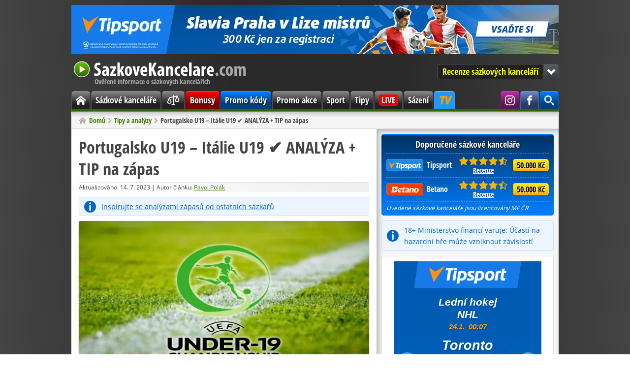

--- FILE ---
content_type: text/html; charset=utf-8
request_url: https://www.sazkove-kancelare.com/portugalsko-u19-italie-u19-analyza-tip-na-zapas-2/
body_size: 7300
content:
<!DOCTYPE html>
<html lang="cs" itemscope itemtype="https://schema.org/WebPage">
<head>

<link rel="canonical" href="https://www.sazkove-kancelare.com/portugalsko-u19-italie-u19-analyza-tip-na-zapas-2/" />
<meta charset="utf-8" />
<link rel="icon" type="image/png" href="/favicon/favicon-96x96.png" sizes="96x96" />
<link rel="icon" type="image/svg+xml" href="/favicon/favicon.svg" />
<link rel="shortcut icon" href="/favicon/favicon.ico" />
<link rel="apple-touch-icon" sizes="180x180" href="/favicon/apple-touch-icon.png" />
<meta name="apple-mobile-web-app-title" content="SazkoveKancelare.com" />
<link rel="manifest" href="/favicon/site.webmanifest" />
<meta name="theme-color" content="#408000" />
<link rel="alternate" type="application/rss+xml" href="https://www.sazkove-kancelare.com/feed/" title="SazkoveKancelare.com - RSS kanál" />
<meta name="google-site-verification" content="Zx04NwkpEkIbswEyGdxfFUTdX_HL0T3ZiWNqQM0Uvss" />
<meta name="robots" content="index, follow" />
<meta name="description" content="V neděli večer se odehraje finálový duel EURA do 19 let, ve kterém proti sobě nastoupí reprezentanti Portugalska a Itálie. Mírným favoritem by mělo být..." />
<title>Portugalsko U19 – Itálie U19 ✔️ ANALÝZA + TIP na zápas</title>
<meta http-equiv="x-dns-prefetch-control" content="on" />
<link rel="dns-prefetch" href="https://www.googletagmanager.com" />
<link rel="dns-prefetch" href="https://www.google-analytics.com" />
<link rel="preconnect" href="https://www.googletagmanager.com" crossorigin />
<link rel="preconnect" href="https://www.google-analytics.com" crossorigin />

<meta itemprop="name" content="Portugalsko U19 – Itálie U19 ✔️ ANALÝZA + TIP na zápas" />
<meta itemprop="description" content="V neděli večer se odehraje finálový duel EURA do 19 let, ve kterém proti sobě nastoupí reprezentanti Portugalska a Itálie. Mírným favoritem by mělo být..." />
<meta itemprop="image" content="https://www.sazkove-kancelare.com/res/img/x/articles/euro-u19-2022.230715ss.jpg" />
<meta property="og:title" content="Portugalsko U19 – Itálie U19 ✔️ ANALÝZA + TIP na zápas" />
<meta property="og:type" content="article" />
<meta property="og:url" content="https://www.sazkove-kancelare.com/portugalsko-u19-italie-u19-analyza-tip-na-zapas-2/" />
<meta property="og:image" content="https://www.sazkove-kancelare.com/res/img/x/articles/euro-u19-2022.230715ss.jpg" />
<meta property="og:description" content="V neděli večer se odehraje finálový duel EURA do 19 let, ve kterém proti sobě nastoupí reprezentanti Portugalska a Itálie. Mírným favoritem by mělo být..." /> 
<meta property="og:site_name" content="SazkoveKancelare.com" />
<meta property="og:locale" content="cs_CZ" />
<meta name="twitter:card" content="summary" />
<meta name="twitter:title" content="Portugalsko U19 – Itálie U19 ✔️ ANALÝZA + TIP na zápas" />
<meta name="twitter:description" content="V neděli večer se odehraje finálový duel EURA do 19 let, ve kterém proti sobě nastoupí reprezentanti Portugalska a Itálie. Mírným favoritem by mělo být..." />
<meta name="twitter:image" content="https://www.sazkove-kancelare.com/res/img/x/articles/euro-u19-2022.230715ss.jpg" />

<link rel="preload" href="/res/fonts/open-sans-regular-latin-ext.woff2" as="font" type="font/woff2" crossorigin />
<link rel="preload" href="/res/fonts/open-sans-bold-latin-ext.woff2" as="font" type="font/woff2" crossorigin />
<link rel="preload" href="/res/fonts/open-sans-condensed-bold-latin-ext.woff2" as="font" type="font/woff2" crossorigin />

<link rel="stylesheet" href="/res/css/stylesheet_combined_4c0c59462d08f116adc230622da50318.css" />



<!-- Google Tag Manager -->
<script>(function(w,d,s,l,i){w[l]=w[l]||[];w[l].push({'gtm.start':
new Date().getTime(),event:'gtm.js'});var f=d.getElementsByTagName(s)[0],
j=d.createElement(s),dl=l!='dataLayer'?'&l='+l:'';j.async=true;j.src=
'https://www.googletagmanager.com/gtm.js?id='+i+dl;f.parentNode.insertBefore(j,f);
})(window,document,'script','dataLayer','GTM-W46BZ9');</script>
<!-- End Google Tag Manager -->


<script src="/res/js/combined_1e7155b6e2cd.js" defer></script>


</head>

<body id="post">

<!-- Google Tag Manager (noscript) -->
<noscript><iframe src="https://www.googletagmanager.com/ns.html?id=GTM-W46BZ9"
height="0" width="0" style="display:none;visibility:hidden"></iframe></noscript>
<!-- End Google Tag Manager (noscript) -->


<div class="container no-banner">
<div class="banner-top banner-box"><a rel="sponsored nofollow noopener" target="_blank" href="https://www.tipsport.cz/PartnerRedirectAction.do?pid=2021&sid=36520&bid=49128&tid=11772&urlid=15796&uid=2778"><img src="/res/img/ads/banner-990x100-tipsport-cz-slavie-praha-liga-mistru.jpg" fetchpriority="high" loading="eager" alt="Slavia Praha v Lize mistrů" width="990" height="100"></a></div>

<header class="header">
<a class="header-logo" href="/">
SazkoveKancelare.com
<span>Ověřené informace o sázkových kancelářích</span>
</a>

<nav class="jump-menu">
<button type="button">Recenze sázkových kanceláří</button>
<ul>
<li><a href="/tipsport/">Tipsport<span class="rating" title="9,1 /10"><span style="width: 90%"><span>9,1</span></span></span></a></li>
<li><a href="/betano/">Betano<span class="rating" title="8,9 /10"><span style="width: 80%"><span>8,9</span></span></span></a></li>
<li><a href="/fortuna/">Fortuna<span class="rating" title="8,6 /10"><span style="width: 80%"><span>8,6</span></span></span></a></li>
<li><a href="/chance/">Chance<span class="rating" title="8,6 /10"><span style="width: 80%"><span>8,6</span></span></span></a></li>
<li><a href="/kingsbet/">Kingsbet<span class="rating" title="7,5 /10"><span style="width: 70%"><span>7,5</span></span></span></a></li>
<li><a href="/synottip/">SynotTip<span class="rating" title="7,1 /10"><span style="width: 70%"><span>7,1</span></span></span></a></li>
<li><a href="/sazkabet/">SazkaBet<span class="rating" title="7 /10"><span style="width: 70%"><span>7</span></span></span></a></li>
<li><a href="/betx/">BETX<span class="rating" title="5,5 /10"><span style="width: 50%"><span>5,5</span></span></span></a></li>
<li><a href="/merkurxtip/">MerkurXtip<span class="rating" title="5,1 /10"><span style="width: 50%"><span>5,1</span></span></span></a></li>
</ul>

</nav>

</header><nav class="menu">
<div class="main-menu">			
<ul>
<li class="home"><a href="/"><span><span class="hidden">Domů</span></span></a></li>
<li><a href="/sazkove-kancelare/">Sázkové kanceláře</a></li>
<li><a href="/srovnani/"><svg xmlns="https://www.w3.org/2000/svg" viewBox="0 0 256 256"><rect width="256" height="256" fill="none"/><line x1="128" y1="40" x2="128" y2="216" fill="none" stroke="currentColor" stroke-linecap="round" stroke-linejoin="round" stroke-width="16"/><line x1="104" y1="216" x2="152" y2="216" fill="none" stroke="currentColor" stroke-linecap="round" stroke-linejoin="round" stroke-width="16"/><line x1="56" y1="88" x2="200" y2="56" fill="none" stroke="currentColor" stroke-linecap="round" stroke-linejoin="round" stroke-width="16"/><path d="M24,168c0,17.67,20,24,32,24s32-6.33,32-24L56,88Z" fill="none" stroke="currentColor" stroke-linecap="round" stroke-linejoin="round" stroke-width="16"/><path d="M168,136c0,17.67,20,24,32,24s32-6.33,32-24L200,56Z" fill="none" stroke="currentColor" stroke-linecap="round" stroke-linejoin="round" stroke-width="16"/></svg></a></li>
<li class="bonus"><a href="/bonusy/">Bonusy</a></li>
<li class="code"><a href="/promo-kody/">Promo kódy</a></li>
<li><a href="/promo-akce/">Promo akce</a></li>
<li><a href="/sport/">Sport</a></li>
<li><a href="/tipy-analyzy/">Tipy</a></li>
<li class="live"><a href="/live-prenosy/"><span>LIVE</span></a></li>
<li><a href="/sazeni/">Sázení</a></li>
<li class="tipsport-tv"><a class="tip" title="Sledujte live přenosy exluzivně jen na TV Tipsport: NHL, Tipsport extraliga, Tipos extraliga, MS v hokeji, Oktagon, Tour de France, MotoGP, SP v alpském lyžování, SP v biatlonu a další" target="_blank" rel="sponsored nofollow noopener" href="/link/tipsport/tv/"><span>TV Tipsport</span></a></li>
<li class="search"><span class="search-button" title="Hledat na stránce"><span><span class="hidden">Vyhledávání</span></span></span><div class="search-wrap"><div itemscope itemtype="https://schema.org/WebSite">

<meta itemprop="name" content="SazkoveKancelare.com" />
<meta itemprop="url" content="https://www.sazkove-kancelare.com/" />

<span itemprop="publisher" itemscope itemtype="https://schema.org/Organization"><span itemprop="logo" itemscope itemtype="https://schema.org/ImageObject"><meta itemprop="url" content="https://www.sazkove-kancelare.com/res/img/logo.png"></span><meta itemprop="name" content="SazkoveKancelare.com" />
<span itemprop="founder" itemscope itemtype="https://schema.org/Person"><meta itemprop="name" content="Michal Moravec" /></span></span>
<span itemprop="author" itemscope itemtype="https://schema.org/Organization"><meta itemprop="name" content="OGP" /></span>


<form role="search"  method="get" action="/hledat/" class="search-form">
<div class="search-form">
<input type="hidden" name="mact" value="Search,cntnt01,dosearch,0" />
<input type="hidden" name="cntnt01returnid" value="79" />
</div>

<label class="offscreen" for="q">Hledaný dotaz</label>
<input id="q" type="search" name="cntnt01searchinput" placeholder="Hledaný dotaz" required />
<input class="button blue" value="Hledat" name="submit" type="submit" />
</form>



</div></div></li>


<li class="facebook"><a target="_blank" rel="noopener" href="https://www.facebook.com/SazkoveKancelareCZ" title="Staň se naším fanouškem na Facebooku"><span><span class="hidden">Facebook SazkoveKancelare.com</span></span></a></li>

<li class="instagram"><a target="_blank" rel="noopener" href="https://www.instagram.com/sazkovekancelarecom" title="Sleduj nás na Instagramu"><span><span class="hidden">Instagram SazkoveKancelare.com</span></span></a></li>

</ul>

</div>

</nav>

<nav class="breadcrumb">
<ol itemscope itemtype="https://schema.org/BreadcrumbList"><li itemprop="itemListElement" itemscope itemtype="https://schema.org/ListItem"><a itemprop="item" href="/"><span itemprop="name">Domů</span></a><meta itemprop="position" content="1" /></li><li itemprop="itemListElement" itemscope itemtype="https://schema.org/ListItem"><a itemprop="item" href="/tipy-analyzy/"><span itemprop="name">Tipy a analýzy</span></a><meta itemprop="position" content="2" /></li><li itemprop="itemListElement" itemscope itemtype="https://schema.org/ListItem"><span itemprop="name">Portugalsko U19 – Itálie U19 ✔️ ANALÝZA + TIP na zápas</span><meta itemprop="position" content="3" /></li></ol>
</nav><main class="main"><div class="left-col">
<article class="content"  itemscope itemtype="https://schema.org/NewsArticle"><h1 itemprop="headline">Portugalsko U19 – Itálie U19 ✔️ ANALÝZA + TIP na zápas</h1><div class="meta-box">
 
<meta itemprop="dateModified" content="2023-07-14T09:28:52+01:00" />Aktualizováno: 14. 7. 2023 | Autor článku: <span itemprop="author" itemscope itemtype="https://schema.org/Person"><a href="/o-nas/#redakce" itemprop="url"><span itemprop="name">Pavol Polák</span></a></span></div>

<meta itemprop="datePublished" content="2023-07-14T09:28:52+01:00" />


 


  
    
  
  
    
  


<div itemprop="publisher" itemscope itemtype="http://schema.org/Organization">
<div itemprop="logo" itemscope itemtype="https://schema.org/ImageObject">
<meta itemprop="url" content="https://www.sazkove-kancelare.com/res/img/logo.png">
</div>
<meta itemprop="name" content="SazkoveKancelare.com" />
<meta itemprop="url" content="https://www.sazkove-kancelare.com" />
</div>

    
  





  




<div class="notice-info"><a title="Prohlédnout si analýzy zápasů" target="_blank" href="/link/analyzy/" rel="sponsored nofollow noopener">Inspirujte se analýzami zápasů od ostatních sázkařů</a></div>

<meta itemprop="image" content="https://www.sazkove-kancelare.com/res/img/x/articles/euro-u19-2022.230715ss.jpg" />
<img class="article-img" alt="Portugalsko U19 – Itálie U19 ✔️ ANALÝZA + TIP na zápas" src="/res/img/x/articles/euro-u19-2022.230715.jpg" width="590" height="332" />

<p>V neděli večer se odehraje finálový duel EURA do 19 let, ve kterém proti sobě nastoupí reprezentanti Portugalska a Itálie. Mírným favoritem by mělo být Portugalsko, ale očekává se spíše vyrovnaný zápas.</p>
<p>Obě země se už na tomto turnaji utkaly v základní A skupině a v této konfrontaci vyzněli podstatně lépe Portugalci, kteří vyhráli vysoko 5:1. Rozdíl byl v tom, že Portugalsko ji suverénně vyhrálo se ziskem 9 bodů, zatímco Italové získali 4 body, stejně jako Polsko a měli to s postupem těsné. Portugalsko postupně ve skupině zdolalo 2:0 Polsko, 5:1 Itálii a Maltu 2:1. V semifinále nedalo šanci Norsku, které deklasovalo 5:0. Portugalsko táhne sérii 7 výher v řadě. Itálie ve skupině zdolala Maltu 4:0, prohrála s Portugalskem 1:5 a remizovala s Polskem 1:1. V semifinále nebyla favoritem, ale vyřadila Španělsko 3:2. Z předešlých 5-ti zápasů má na kontě shodně 2 výhry, 2 remízy a prohru.</p>
<p>Vzájemná bilance z předešlých 5-ti zápasů je velmi pozitivní pro Portugalsko, které se na turnaji prezentuje suverénním výkonem. Má na kontě 4 výhry po sobě a jednou vyhrála Itálie. Nemyslím si, že Italové budou ve finále lehkou kořistí, jak tomu bylo ve skupině. Zkusím tip, že oba dají gól.</p>
<div class="button-block"><a class="button big red" title="Vsadit si na zápas" href="/link/fortuna/" rel="sponsored nofollow noopener">Vsadit si na zápas</a><br /><small>300 Kč zdarma za registraci na iFortuna.cz</small></div>
<p><strong>Tip na zápas </strong></p>
<p><strong>Zápas: </strong>Portugalsko U19 – Itálie U19<strong><br />Súťaž:</strong> EURO U19 - play-off<br /><strong>Čas zápasu: </strong>16.07.2023 21:00<strong><br />Tip: </strong>Obaja dají gól<br /><strong>Kurz:</strong> 1.65<br /><strong>Bookmaker: </strong><a title="Vsaď si" href="/link/fortuna/" rel="sponsored nofollow noopener">Fortuna</a></p>
<p><table class=" center">
<tbody>
<tr>
<td class="center" rowspan="6"><a href="/link/fortuna/" rel="sponsored nofollow noopener" target="_blank"><img alt="Online registrace na iFortuna.cz z pohodlí domova" src="/res/img/articles/Fortuna/fortuna-bonus-promo.jpg" width="245" height="184" /></a></td>
<th class="color-fortuna"><a title="Přejít na stránku" href="/link/fortuna/" rel="sponsopage? Keyllow noopener" target="_blank">Vložte 3.000 Kč a získáte 6.000 Kč<br /></a></th></tr>
<tr>
<td>
<ul>
<li>200% bonus do 6.000 Kč + 300 Kč zdarma</li>
</ul>
</td>
</tr>
<tr>
<td>
<ul>
<li>Ověření: online přes bank ID nebo pobočka</li>
</ul>
</td>
</tr>
<tr>
<td>
<ul>
<li>protočení bonusu: jenom 1× 300 Kč</li>
</ul>
</td>
</tr>
<tr>
<td>
<ul>
<li>všechny <a href="/fortuna/#bonus">Fortuna bonusy na sázky zde</a></li>
</ul>
</td>
</tr>
<tr>
<td>
<ul>
<li><a href="/bonusy/bez-vkladu/">zobrazit všechny bonusy bez vkladů</a></li>
</ul>
</td>
</tr>
<tr class="color-fortuna"><th class="color-fortuna" colspan="7">Platí pouze pro nově registrované - <a title="Přejít na stránku" href="/link/fortuna/" rel="sponsopage? Keyllow noopener" target="_blank">založit hráčské konto</a>.</th></tr>
</tbody>
</table></p>
<section class="related cf">
<strong>Mohlo by vás zajímat</strong>
<hr>
<ul>












      <li>
         <a href="/arsenal-manchester-united-analyza-tip-na-zapas/" title="Arsenal – Manchester United ✅ ANALÝZA + TIP na zápas">
         
  
  


  
   

<img class="thumb" alt="Arsenal – Manchester United ✅ ANALÝZA + TIP na zápas" src="/res/img/x/thumbs/articles/tipy-analyzy-premier-league-cz.260123r.jpg" width="180" height="102" />
         
             Arsenal – Manchester United ✅ ANALÝZA + TIP na zápas         </a>
      </li>


      <li>
         <a href="/viktoria-plzen-fc-porto-analyza-tip-na-zapas/" title="Viktoria Plzeň – FC Porto ✅ ANALÝZA + TIP na zápas">
         
  
  


  
   

<img class="thumb" alt="Viktoria Plzeň – FC Porto ✅ ANALÝZA + TIP na zápas" src="/res/img/x/thumbs/articles/tipy-analyzy-evropska-liga.260120r.jpg" width="180" height="102" />
         
             Viktoria Plzeň – FC Porto ✅ ANALÝZA + TIP na zápas         </a>
      </li>


      <li>
         <a href="/slavia-praha-fc-barcelona-analyza-tip-na-zapas/" title="Slavia Praha – FC Barcelona ✅ ANALÝZA + TIP na zápas">
         
  
  


  
   

<img class="thumb" alt="Slavia Praha – FC Barcelona ✅ ANALÝZA + TIP na zápas" src="/res/img/x/thumbs/articles/tipy-analyzy-liga-mistru.260120r.jpg" width="180" height="102" />
         
             Slavia Praha – FC Barcelona ✅ ANALÝZA + TIP na zápas         </a>
      </li>








</ul></section>
</article></div><div class="right-col">
<div class="recommended-box box">
<div>Doporučené sázkové kanceláře</div>
<table>
<colgroup>
<col />
<col class="w5" />
<col class="w5" />
</colgroup>
<tbody>

<tr>
<td class="table-logo"><a rel="sponsored nofollow noopener" target="_blank" href="/link/tipsport/" title="Přejít na Tipsport.cz"><span class="logo logo-tipsport"></span>Tipsport</a>  
</td>
<td class="table-rating"><span class="rating" title="Hodnocení: 9,1 /10"><span style="width: 91%"><span>9,1</span></span></span>
<a href="/tipsport/" title="Přejít na recenzi Tipsport">Recenze</a>   
</td>
<td class="table-button"><a rel="sponsored nofollow noopener" target="_blank" class="button yellow" href="/link/tipsport/bonus/" title="Získat 100 % bonus do 50.000 Kč + navíc 300 Kč zdarma + 333 spinů">50.000 Kč</a></td>
</tr>


<tr>
<td class="table-logo"><a rel="sponsored nofollow noopener" target="_blank" href="/link/betano/" title="Přejít na Betano.cz"><span class="logo logo-betano"></span>Betano</a>  
</td>
<td class="table-rating"><span class="rating" title="Hodnocení: 8,9 /10"><span style="width: 89%"><span>8,9</span></span></span>
<a href="/betano/" title="Přejít na recenzi Betano">Recenze</a>   
</td>
<td class="table-button"><a rel="sponsored nofollow noopener" target="_blank" class="button yellow" href="/link/betano/" title="Získat 100 % bonus do 50.000 Kč + navíc 600 Kč za ověření (200 Kč + 400 FS). Bonusový kód: SUPERBONUS">50.000 Kč</a></td>
</tr>











</tbody>
</table>
<small><em>Uvedené sázkové kanceláře jsou licencovány MF ČR.</em></small>
</div>

<div class="notice-info">18+ Ministerstvo financí varuje: Účastí na hazardní hře může vzniknout závislost!</div><div class="banner-sidebar banner-box"><div class="tipAd126341"></div><script src="https://ban.tipsport.cz/c/textA.php?pl=126341" type="text/javascript" language="javascript" async></script></div>

<nav class="content-box box">
<div class="box-title">
<div>Mohlo by vás zajímat</div>
</div>
<div class="box-content cf">
<ul>
<li><a href="/sazkove-kancelare/" title="Sázkové kanceláře v ČR">Sázkové kanceláře v ČR</a></li>

<li><a href="/srovnani/vklad-vyber/" title="Jak vložit a vybrat peníze?">Jak vložit a vybrat peníze?</a></li>

<li><a href="/bonusy/" title="Bonusy na sázení">Bonusy na sázení</a></li>

<li><a href="/bonusy/bez-vkladu/" title="Bonus za registraci">Bonus za registraci</a></li>

<li><a href="/live-prenosy/" title="Kde sledovat sport online?">Kde sledovat sport online?</a></li>

<li><a href="/registrace/" title="Návody k registraci">Návody k registraci</a></li>

<li><a href="/live-sazeni/" title="Kde sázet live sázky?">Kde sázet live sázky?</a></li>

<li><a href="/mobilni-sazeni/" title="Kde sázet přes mobil?">Kde sázet přes mobil?</a></li>

<li><a href="/slovnik-sazkare/" title="Pojmy a výrazy v sázení">Pojmy a výrazy v sázení</a></li>

<li><a href="/sazky/" title="Druhy a typy sázek">Druhy a typy sázek</a></li>

<li><a href="/sazky/asijsky-handicap/" title="Co je asijský handicap?">Co je asijský handicap?</a></li>

<li><a href="/sazky/under-over/" title="Co je under/over sázka?">Co je under/over sázka?</a></li>

<li><a href="/zdaneni-vyher/" title="Jak zdanit výhru?">Jak zdanit výhru?</a></li>

<li><a href="/strategie-sazeni/" title="Systémy sázení">Systémy sázení</a></li>

<li><a href="/placene-tipy/" title="Pozor na placené tipy!">Pozor na placené tipy!</a></li>

<li><a href="/cash-out/" title="Co je cashout/prodej tiketu?">Co je cashout/prodej tiketu?</a></li>

</ul>
</div>
</nav>

<div class="banner-sidebar banner-box"><a href="https://online.ifortuna.cz/page?key=ej0xNTgwOTUyOCZsPTE1ODA1OTQ5JnA9NzM0OQ%3D%3D">
 <img src="https://online.ifortuna.cz/loadDisplay?key=ej0xNTgwOTUyOCZsPTE1ODA1OTQ5JnA9NzM0OQ%3D%3D" width="300" height="250"/>
</a></div><div class="box">
<div class="box-title">
<div>Aktuální bonusy</div>
</div>
<div class="box-content cf">


<div class="promo-item cf">
<img alt="Tipsport bonus" class="l" src="/res/img/x/thumbs/tipsport-logo.s.png" />
<div class="promo-text">

<a rel="sponsored nofollow noopener" target="_blank" href="/link/tipsport/bonus/" title="Získat bonus od Tipsport">300 Kč zdarma + 333 Free spins za registraci</a>

<p>Tipsport nabízí 300 kč na vaše první sázky + 333 volných točení za plnohodnotnou registraci.</p>
</div>

</div>


<div class="promo-item cf">
<img alt="Betano bonus" class="l" src="/res/img/x/thumbs/betano-logo.s.png" />
<div class="promo-text">

<a rel="sponsored nofollow noopener" target="_blank" href="/link/betano/" title="Získat bonus od Betano. Bonusový kód: SUPERBONUS">600 Kč za registraci + 50.000 Kč bonus</a>

<p>50.000 Kč + 600 Kč za verifikaci s kódem: SUPERBONUS</p>
</div>

</div>


<div class="promo-item cf">
<img alt="Fortuna bonus" class="l" src="/res/img/x/thumbs/fortuna-logo.s.png" />
<div class="promo-text">

<a rel="sponsored nofollow noopener" target="_blank" href="/link/fortuna/" title="Získat bonus od Fortuna. Bonusový kód: 1000ZDARMA">1.000 Kč zdarma</a>

<p>Za registraci získate 500 Kč zdarma a když vložíte min. 200 Kč získate dalších 500 Kč.</p>
</div>

</div>








<a class="arrow r" href="/bonusy/">
Další bonusy</a>

</div>
</div>

</div></main><div class="share-footer cf">
<p>Líbí se vám článek? Prosím sdílejte, děkujeme!</p>
<div class="share-buttons big l">
<a href="https://facebook.com/sharer/sharer.php?u=https%3A%2F%2Fwww.sazkove-kancelare.com%2Fportugalsko-u19-italie-u19-analyza-tip-na-zapas-2%2F" target="_blank" rel="noopener" aria-label="Sdílet na Facebooku" title="Sdílet na Facebooku">
<svg class="icon-facebook" xmlns="https://www.w3.org/2000/svg" viewBox="0 0 24 24" aria-hidden="true"><path d="M18.77 7.46H14.5v-1.9c0-.9.6-1.1 1-1.1h3V.5h-4.33C10.24.5 9.5 3.44 9.5 5.32v2.15h-3v4h3v12h5v-12h3.85l.42-4z"/></svg>
</a>
<a href="https://twitter.com/intent/tweet/?text=Portugalsko%20U19%20%E2%80%93%20It%C3%A1lie%20U19%20%E2%9C%94%EF%B8%8F%20ANAL%C3%9DZA%20%2B%20TIP%20na%20z%C3%A1pas&amp;url=https%3A%2F%2Fwww.sazkove-kancelare.com%2Fportugalsko-u19-italie-u19-analyza-tip-na-zapas-2%2F" target="_blank" rel="noopener" aria-label="Sdílet na Twitteru" title="Sdílet na Twitteru">
<svg class="icon-x" xmlns="https://www.w3.org/2000/svg" viewBox="0 0 24 24" aria-hidden="true"><path d="M23.44 4.83c-.8.37-1.5.38-2.22.02.93-.56.98-.96 1.32-2.02-.88.52-1.86.9-2.9 1.1-.82-.88-2-1.43-3.3-1.43-2.5 0-4.55 2.04-4.55 4.54 0 .36.03.7.1 1.04-3.77-.2-7.12-2-9.36-4.75-.4.67-.6 1.45-.6 2.3 0 1.56.8 2.95 2 3.77-.74-.03-1.44-.23-2.05-.57v.06c0 2.2 1.56 4.03 3.64 4.44-.67.2-1.37.2-2.06.08.58 1.8 2.26 3.12 4.25 3.16C5.78 18.1 3.37 18.74 1 18.46c2 1.3 4.4 2.04 6.97 2.04 8.35 0 12.92-6.92 12.92-12.93 0-.2 0-.4-.02-.6.9-.63 1.96-1.22 2.56-2.14z"/></svg>
</a>
</div>
</div>
 <footer class="footer">
<span class="l">Copyright &copy; 2011-2026 SazkoveKancelare.com |<a href="/o-nas/">O nás</a>|<a href="/kontakt/">Kontakt</a>
</span><span class="r">
<a href="/podminky-pouzivani/">Podmínky používání</a>|<a href="/redakcni-standardy/">Redakční standardy</a>|<a href="/zodpovedne-hrani/#zasady">Zodpovědné hraní</a>
</span>
<div class="footer-legal">
Používáním tohoto webu vyjadřujete souhlas s používáním <a href="/podminky-pouzivani/#cookies">cookies</a> v souladu s nastavením prohlížeče.<br />
Na SazkoveKancelare.com propagujeme jen <a href="/sazkove-kancelare/">sázkové kanceláře s českou licencí</a>.<br />
Tento web obsahuje affiliate odkazy a může získat provizi z doporučení.<br />
Hrajte zodpovědně. 18+ | Ministerstvo financí varuje: Účastí na hazardní hře může vzniknout závislost!
</div>

<div class="center">
<a href="https://www.mfcr.cz/cs/kontrola-a-regulace/hazardni-hry" target="_blank" rel="noopener">Ministerstvo financí ČR</a>|<a href="https://www.iprh.cz/" target="_blank" rel="noopener">Institut pro regulaci hazardních her</a>|<a href="https://www.zodpovednehrani.cz/" target="_blank" rel="noopener">Zodpovědné hraní 18+</a>|<a href="https://www.nabertekurz.cz/" target="_blank" rel="noopener">Linka pomoci</a>
</div>
</footer>

<button class="scroll-top" type="button">
</button>
</div>






</body>
</html>

--- FILE ---
content_type: text/html; charset=UTF-8
request_url: https://ban.tipsport.cz/c/bannerGenerator.php?json=42547&feedURL=&clickTag=https%3A%2F%2Fwww.tipsport.cz%2FPartnerRedirectAction.do%3Fpid%3D2021%26sid%3D36520%26bid%3D42547%26tid%3D11252%26urlid%3D8056%26uid%3D3296&target=_blank
body_size: 1196
content:
<!DOCTYPE html>
<html lang="cs">

<head>
	<meta charset="UTF-8">
	<meta http-equiv="X-UA-Compatible" content="ie=edge">
	<link rel="stylesheet" href="https://tipsportaffiliate.com/banner_campaigns/SRC/fonts/font3.css">
	<link rel="stylesheet" href="template477/style.min.css">
</head>



<body data-json="https://ban.tipsport.cz/f/banner42547.json">
	<div id="banner">

        <!-- logo  -->
        <div id="brand">

        </div>
        <!-- logo  -->


        <!-- main CTA  -->
        <div id="box-main-cta">
            <a href="#" id="btn-main-cta" class="btn-redirect" target="_blank">CTA</a>
        </div>
        <!-- main CTA  -->


        <!-- slider  -->
        <div id="slides">
            <ul>

            </ul>
        </div>
        <!-- slider  -->


        <div id="arrows">
			<svg id="prev" class="arrow arrow-left" xmlns="http://www.w3.org/2000/svg" viewBox="0 0 80 80"><defs></defs><g><path class="arrow-path" d="M40,0C17.91,0,0,17.91,0,40s17.91,40,40,40,40-17.91,40-40S62.09,0,40,0Zm15.98,21.94L22.53,40l33.46,17.55v5.67L15.87,41.7v-4.7L55.98,16.85v5.09Z"/></g></svg>
			<svg  id="next" class="arrow arrow-right" xmlns="http://www.w3.org/2000/svg" viewBox="0 0 80 80"><defs></defs><g><path class="arrow-path" d="M40,0C17.91,0,0,17.91,0,40s17.91,40,40,40,40-17.91,40-40S62.09,0,40,0Zm15.98,21.94L22.53,40l33.46,17.55v5.67L15.87,41.7v-4.7L55.98,16.85v5.09Z"/></g></svg>
        </div>

    
    
    
    
    </div>

	<script defer src="https://tipsportaffiliate.com/banner_campaigns/SRC/jquery-3.1.0.min.js"></script>
	<script defer src="template477/script.min.js"></script>
<script>(function(){function c(){var b=a.contentDocument||a.contentWindow.document;if(b){var d=b.createElement('script');d.innerHTML="window.__CF$cv$params={r:'9c2b14ba6a4b2947',t:'MTc2OTIxMTA0OC4wMDAwMDA='};var a=document.createElement('script');a.nonce='';a.src='/cdn-cgi/challenge-platform/scripts/jsd/main.js';document.getElementsByTagName('head')[0].appendChild(a);";b.getElementsByTagName('head')[0].appendChild(d)}}if(document.body){var a=document.createElement('iframe');a.height=1;a.width=1;a.style.position='absolute';a.style.top=0;a.style.left=0;a.style.border='none';a.style.visibility='hidden';document.body.appendChild(a);if('loading'!==document.readyState)c();else if(window.addEventListener)document.addEventListener('DOMContentLoaded',c);else{var e=document.onreadystatechange||function(){};document.onreadystatechange=function(b){e(b);'loading'!==document.readyState&&(document.onreadystatechange=e,c())}}}})();</script><script defer src="https://static.cloudflareinsights.com/beacon.min.js/vcd15cbe7772f49c399c6a5babf22c1241717689176015" integrity="sha512-ZpsOmlRQV6y907TI0dKBHq9Md29nnaEIPlkf84rnaERnq6zvWvPUqr2ft8M1aS28oN72PdrCzSjY4U6VaAw1EQ==" data-cf-beacon='{"rayId":"9c2b14ba6a4b2947","version":"2025.9.1","serverTiming":{"name":{"cfExtPri":true,"cfEdge":true,"cfOrigin":true,"cfL4":true,"cfSpeedBrain":true,"cfCacheStatus":true}},"token":"fbe5bf1a957f43ea890ba2099ea46c65","b":1}' crossorigin="anonymous"></script>
</body>

</html>

--- FILE ---
content_type: application/javascript; charset=UTF-8
request_url: https://ban.tipsport.cz/cdn-cgi/challenge-platform/h/b/scripts/jsd/d251aa49a8a3/main.js?
body_size: 8138
content:
window._cf_chl_opt={AKGCx8:'b'};~function(o6,xd,xc,xn,xf,xX,xp,xA,xO,o1){o6=h,function(C,I,oS,o5,x,o){for(oS={C:289,I:305,x:231,o:181,J:226,Z:146,v:224,L:222,R:217,H:351,G:270,P:327},o5=h,x=C();!![];)try{if(o=parseInt(o5(oS.C))/1+parseInt(o5(oS.I))/2*(-parseInt(o5(oS.x))/3)+parseInt(o5(oS.o))/4*(-parseInt(o5(oS.J))/5)+parseInt(o5(oS.Z))/6*(-parseInt(o5(oS.v))/7)+parseInt(o5(oS.L))/8*(parseInt(o5(oS.R))/9)+-parseInt(o5(oS.H))/10+-parseInt(o5(oS.G))/11*(-parseInt(o5(oS.P))/12),I===o)break;else x.push(x.shift())}catch(J){x.push(x.shift())}}(T,551052),xd=this||self,xc=xd[o6(318)],xn={},xn[o6(304)]='o',xn[o6(324)]='s',xn[o6(264)]='u',xn[o6(299)]='z',xn[o6(241)]='n',xn[o6(325)]='I',xn[o6(278)]='b',xf=xn,xd[o6(188)]=function(C,I,x,o,oQ,oK,oV,oT,J,L,R,H,G,P,U){if(oQ={C:202,I:377,x:349,o:348,J:377,Z:349,v:283,L:184,R:235,H:302,G:237,P:210,U:156,D:290,z:159,N:286,E:390},oK={C:214,I:210,x:200,o:352,J:183},oV={C:310,I:329,x:230,o:315},oT=o6,J={'cyZAf':function(D,z){return D+z},'wMKJs':function(D,z){return D+z},'mOoGr':function(D,z){return z===D},'GNbFY':oT(oQ.C),'xvVPK':function(D,z,N){return D(z,N)},'LhPwH':function(D,z){return D+z}},I===null||void 0===I)return o;for(L=xi(I),C[oT(oQ.I)][oT(oQ.x)]&&(L=L[oT(oQ.o)](C[oT(oQ.J)][oT(oQ.Z)](I))),L=C[oT(oQ.v)][oT(oQ.L)]&&C[oT(oQ.R)]?C[oT(oQ.v)][oT(oQ.L)](new C[(oT(oQ.R))](L)):function(D,oC,z){for(oC=oT,D[oC(oK.C)](),z=0;z<D[oC(oK.I)];D[z]===D[J[oC(oK.x)](z,1)]?D[oC(oK.o)](J[oC(oK.J)](z,1),1):z+=1);return D}(L),R='nAsAaAb'.split('A'),R=R[oT(oQ.H)][oT(oQ.G)](R),H=0;H<L[oT(oQ.P)];G=L[H],P=xj(C,I,G),R(P)?(U=P==='s'&&!C[oT(oQ.U)](I[G]),J[oT(oQ.D)](J[oT(oQ.z)],x+G)?J[oT(oQ.N)](Z,x+G,P):U||Z(J[oT(oQ.E)](x,G),I[G])):Z(x+G,P),H++);return o;function Z(D,z,oh){oh=oT,Object[oh(oV.C)][oh(oV.I)][oh(oV.x)](o,z)||(o[z]=[]),o[z][oh(oV.o)](D)}},xX=o6(346)[o6(196)](';'),xp=xX[o6(302)][o6(237)](xX),xd[o6(182)]=function(C,I,J4,J3,oI,x,o,J,Z,v){for(J4={C:274,I:387,x:360,o:287,J:367,Z:210,v:176,L:210,R:354,H:315,G:378,P:269},J3={C:332,I:353,x:287,o:295,J:160,Z:298,v:240,L:238,R:307,H:189,G:221,P:291,U:368,D:257,z:372,N:391,E:303},oI=o6,x={'bqBQk':oI(J4.C),'EHldb':function(L,R,H,G,P){return L(R,H,G,P)},'ZKjqx':oI(J4.I),'BHgsJ':oI(J4.x),'MlkNG':function(L,R){return R!==L},'YkaEg':oI(J4.o),'bNxPt':function(L,R){return L+R},'rbvcB':function(L,R){return R===L},'ogddY':function(L,R){return L+R}},o=Object[oI(J4.J)](I),J=0;J<o[oI(J4.Z)];J++)if(Z=o[J],x[oI(J4.v)]('f',Z)&&(Z='N'),C[Z]){for(v=0;v<I[o[J]][oI(J4.L)];x[oI(J4.v)](-1,C[Z][oI(J4.R)](I[o[J]][v]))&&(xp(I[o[J]][v])||C[Z][oI(J4.H)](x[oI(J4.G)]('o.',I[o[J]][v]))),v++);}else C[Z]=I[o[J]][oI(J4.P)](function(L,ox,H,G,P,N){return(ox=oI,x[ox(J3.C)](x[ox(J3.I)],ox(J3.x)))?(H=v[ox(J3.o)](ox(J3.J)),H[ox(J3.Z)]=x[ox(J3.v)],H[ox(J3.L)]='-1',L[ox(J3.R)][ox(J3.H)](H),G=H[ox(J3.G)],P={},P=x[ox(J3.P)](R,G,G,'',P),P=H(G,G[ox(J3.U)]||G[x[ox(J3.D)]],'n.',P),P=x[ox(J3.P)](G,G,H[x[ox(J3.z)]],'d.',P),P[ox(J3.R)][ox(J3.N)](H),N={},N.r=P,N.e=null,N):x[ox(J3.E)]('o.',L)})},xA=function(JX,Ji,Jj,Jk,Jf,Jn,oJ,I,x,o,J){return JX={C:268,I:153,x:272,o:204,J:313,Z:213,v:293},Ji={C:319,I:233,x:180,o:319,J:148,Z:328,v:308,L:376,R:319,H:267,G:207,P:315,U:319,D:246,z:158,N:311,E:319,e:357,y:180,g:261,W:319,l:225,b:177,m:166,F:281,Y:347,S:280,d:280,c:319},Jj={C:341,I:165,x:225,o:210},Jk={C:341,I:345,x:175,o:241,J:173},Jf={C:210,I:280,x:310,o:329,J:230,Z:310,v:329,L:329,R:312,H:173,G:203,P:315,U:363,D:180,z:338,N:315,E:376,e:173,y:276,g:148,W:319,l:180,b:322,m:157,F:336,Y:177,S:179,d:319,c:373,n:272,f:310,k:329,j:230,i:312,X:258,A:149,O:180,s:315,a:376,V:173,K:223,Q:361,B:195,M:196,T0:356,T1:180,T2:276,T3:192,T4:227,T5:161,T6:319,T7:322,T8:297,T9:203,TT:315,Th:192,TC:198,TI:193,Tx:280,To:317,TJ:212,TZ:281},Jn={C:371},oJ=o6,I={'suyxy':function(Z,L){return Z==L},'jegLd':oJ(JX.C),'CTQvL':function(Z,L){return Z*L},'uUolr':oJ(JX.I),'ZIsoF':function(Z,L){return Z>L},'xcyiJ':function(Z,L){return Z-L},'bEMGj':function(Z,L){return Z<<L},'iDLlx':function(Z,L){return Z<L},'CmKPG':function(Z,L){return Z-L},'bsEJC':function(Z,L){return Z(L)},'JaRaO':function(Z,L){return Z==L},'aZulO':function(Z,L){return Z(L)},'ygsiJ':function(Z,L){return Z&L},'umhnl':function(Z,L){return L==Z},'vvrjq':function(Z,L){return Z-L},'aLEwo':function(Z,L){return Z(L)},'HxZan':function(Z,L){return Z==L},'udmrL':oJ(JX.x),'GIzmq':oJ(JX.o),'URIWv':function(Z,L){return Z|L},'xthsw':function(Z,L){return Z&L},'slwPq':function(Z,L){return Z(L)},'jUWzB':function(Z,L){return Z<<L},'noZxE':function(Z,L){return Z(L)},'WZbSz':function(Z,L){return Z==L},'mtKpG':function(Z,L){return L==Z},'ECiZg':function(Z,L){return Z<L},'ggjGt':function(Z,L){return Z(L)},'KErsY':oJ(JX.J),'GuSDy':function(Z,L){return L==Z},'ixWAr':function(Z,L){return Z!=L},'WfPZN':function(Z,L){return Z*L},'FZoPj':function(Z,L){return Z<L},'WsgON':function(Z,L){return Z!=L},'PugSo':function(Z,L){return Z*L},'xCdxM':function(Z,L){return Z!=L},'jxjzQ':function(Z,L){return Z(L)},'YORGh':function(Z,L){return L*Z},'qOFjL':function(Z,L){return Z(L)},'Odayx':function(Z,L){return Z(L)},'Wquxt':function(Z,L){return Z(L)},'bmNAT':function(Z,L){return Z+L}},x=String[oJ(JX.Z)],o={'h':function(Z,Jc,oZ){return Jc={C:153,I:280},oZ=oJ,I[oZ(Jn.C)](null,Z)?'':o.g(Z,6,function(L,ov){return ov=oZ,ov(Jc.C)[ov(Jc.I)](L)})},'g':function(Z,L,R,oL,H,G,P,U,D,z,N,E,y,W,F,X,A,O,Y,S,j){if(oL=oJ,Z==null)return'';for(G={},P={},U='',D=2,z=3,N=2,E=[],y=0,W=0,F=0;F<Z[oL(Jf.C)];F+=1)if(Y=Z[oL(Jf.I)](F),Object[oL(Jf.x)][oL(Jf.o)][oL(Jf.J)](G,Y)||(G[Y]=z++,P[Y]=!0),S=U+Y,Object[oL(Jf.Z)][oL(Jf.v)][oL(Jf.J)](G,S))U=S;else{if(Object[oL(Jf.x)][oL(Jf.L)][oL(Jf.J)](P,U)){if(I[oL(Jf.R)](256,U[oL(Jf.H)](0))){for(H=0;H<N;y<<=1,W==I[oL(Jf.G)](L,1)?(W=0,E[oL(Jf.P)](R(y)),y=0):W++,H++);for(j=U[oL(Jf.H)](0),H=0;I[oL(Jf.R)](8,H);y=I[oL(Jf.U)](y,1)|j&1.57,W==L-1?(W=0,E[oL(Jf.P)](R(y)),y=0):W++,j>>=1,H++);}else{for(j=1,H=0;I[oL(Jf.D)](H,N);y=I[oL(Jf.U)](y,1)|j,W==I[oL(Jf.z)](L,1)?(W=0,E[oL(Jf.N)](I[oL(Jf.E)](R,y)),y=0):W++,j=0,H++);for(j=U[oL(Jf.e)](0),H=0;16>H;y=y<<1|j&1,I[oL(Jf.y)](W,L-1)?(W=0,E[oL(Jf.N)](I[oL(Jf.g)](R,y)),y=0):W++,j>>=1,H++);}D--,D==0&&(D=Math[oL(Jf.W)](2,N),N++),delete P[U]}else for(j=G[U],H=0;I[oL(Jf.l)](H,N);y=y<<1|I[oL(Jf.b)](j,1),I[oL(Jf.m)](W,I[oL(Jf.F)](L,1))?(W=0,E[oL(Jf.N)](I[oL(Jf.Y)](R,y)),y=0):W++,j>>=1,H++);U=(D--,I[oL(Jf.S)](0,D)&&(D=Math[oL(Jf.d)](2,N),N++),G[S]=z++,String(Y))}if(''!==U){if(I[oL(Jf.c)]===oL(Jf.n)){if(Object[oL(Jf.f)][oL(Jf.k)][oL(Jf.j)](P,U)){if(I[oL(Jf.i)](256,U[oL(Jf.e)](0))){if(I[oL(Jf.X)]!==oL(Jf.A)){for(H=0;I[oL(Jf.O)](H,N);y<<=1,W==L-1?(W=0,E[oL(Jf.s)](I[oL(Jf.a)](R,y)),y=0):W++,H++);for(j=U[oL(Jf.V)](0),H=0;8>H;y=I[oL(Jf.K)](y<<1.86,I[oL(Jf.Q)](j,1)),I[oL(Jf.m)](W,L-1)?(W=0,E[oL(Jf.s)](R(y)),y=0):W++,j>>=1,H++);}else for(X=I[oL(Jf.B)][oL(Jf.M)]('|'),A=0;!![];){switch(X[A++]){case'0':O=D&U;continue;case'1':Y<<=1;continue;case'2':N==0&&(E=N,y=L(W++));continue;case'3':z>>=1;continue;case'4':R|=I[oL(Jf.T0)](0<O?1:0,W);continue}break}}else{for(j=1,H=0;I[oL(Jf.T1)](H,N);y=I[oL(Jf.K)](y<<1.6,j),I[oL(Jf.T2)](W,L-1)?(W=0,E[oL(Jf.N)](I[oL(Jf.T3)](R,y)),y=0):W++,j=0,H++);for(j=U[oL(Jf.e)](0),H=0;16>H;y=I[oL(Jf.T4)](y,1)|I[oL(Jf.Q)](j,1),W==L-1?(W=0,E[oL(Jf.P)](I[oL(Jf.T5)](R,y)),y=0):W++,j>>=1,H++);}D--,D==0&&(D=Math[oL(Jf.T6)](2,N),N++),delete P[U]}else for(j=G[U],H=0;H<N;y=I[oL(Jf.T4)](y,1)|I[oL(Jf.T7)](j,1),I[oL(Jf.T8)](W,I[oL(Jf.T9)](L,1))?(W=0,E[oL(Jf.TT)](I[oL(Jf.Th)](R,y)),y=0):W++,j>>=1,H++);D--,I[oL(Jf.TC)](0,D)&&N++}else return I[oL(Jf.TI)][oL(Jf.Tx)](I)}for(j=2,H=0;I[oL(Jf.To)](H,N);y=1&j|y<<1.8,W==I[oL(Jf.T9)](L,1)?(W=0,E[oL(Jf.P)](I[oL(Jf.TJ)](R,y)),y=0):W++,j>>=1,H++);for(;;)if(y<<=1,I[oL(Jf.S)](W,L-1)){E[oL(Jf.P)](R(y));break}else W++;return E[oL(Jf.TZ)]('')},'j':function(Z,oR,L,R){return oR=oJ,L={},L[oR(Jj.C)]=I[oR(Jj.I)],R=L,Z==null?'':I[oR(Jj.x)]('',Z)?null:o.i(Z[oR(Jj.o)],32768,function(H,ot,P,U){return(ot=oR,R[ot(Jk.C)]===ot(Jk.I))?(P=I[ot(Jk.x)],!P?null:(U=P.i,typeof U!==ot(Jk.o)||U<30)?null:U):Z[ot(Jk.J)](H)})},'i':function(Z,L,R,oH,H,G,P,U,D,z,N,E,y,W,F,Y,j,S){for(oH=oJ,H=[],G=4,P=4,U=3,D=[],E=R(0),y=L,W=1,z=0;3>z;H[z]=z,z+=1);for(F=0,Y=Math[oH(Ji.C)](2,2),N=1;I[oH(Ji.I)](N,Y);S=y&E,y>>=1,y==0&&(y=L,E=R(W++)),F|=(I[oH(Ji.x)](0,S)?1:0)*N,N<<=1);switch(F){case 0:for(F=0,Y=Math[oH(Ji.o)](2,8),N=1;Y!=N;S=E&y,y>>=1,0==y&&(y=L,E=I[oH(Ji.J)](R,W++)),F|=I[oH(Ji.Z)](I[oH(Ji.v)](0,S)?1:0,N),N<<=1);j=I[oH(Ji.L)](x,F);break;case 1:for(F=0,Y=Math[oH(Ji.R)](2,16),N=1;I[oH(Ji.H)](N,Y);S=y&E,y>>=1,y==0&&(y=L,E=R(W++)),F|=I[oH(Ji.G)](0<S?1:0,N),N<<=1);j=x(F);break;case 2:return''}for(z=H[3]=j,D[oH(Ji.P)](j);;){if(W>Z)return'';for(F=0,Y=Math[oH(Ji.U)](2,U),N=1;I[oH(Ji.D)](N,Y);S=E&y,y>>=1,y==0&&(y=L,E=I[oH(Ji.z)](R,W++)),F|=I[oH(Ji.N)](0<S?1:0,N),N<<=1);switch(j=F){case 0:for(F=0,Y=Math[oH(Ji.E)](2,8),N=1;I[oH(Ji.D)](N,Y);S=y&E,y>>=1,y==0&&(y=L,E=I[oH(Ji.e)](R,W++)),F|=(I[oH(Ji.y)](0,S)?1:0)*N,N<<=1);H[P++]=I[oH(Ji.g)](x,F),j=P-1,G--;break;case 1:for(F=0,Y=Math[oH(Ji.W)](2,16),N=1;I[oH(Ji.H)](N,Y);S=y&E,y>>=1,I[oH(Ji.l)](0,y)&&(y=L,E=I[oH(Ji.b)](R,W++)),F|=N*(0<S?1:0),N<<=1);H[P++]=I[oH(Ji.m)](x,F),j=P-1,G--;break;case 2:return D[oH(Ji.F)]('')}if(0==G&&(G=Math[oH(Ji.o)](2,U),U++),H[j])j=H[j];else if(j===P)j=I[oH(Ji.Y)](z,z[oH(Ji.S)](0));else return null;D[oH(Ji.P)](j),H[P++]=z+j[oH(Ji.d)](0),G--,z=j,0==G&&(G=Math[oH(Ji.c)](2,U),U++)}}},J={},J[oJ(JX.v)]=o.h,J}(),xO=null,o1=o0(),o3();function o4(o,J,ZN,oY,Z,v,L,R){if(ZN={C:279,I:243,x:168,o:253,J:236,Z:350,v:355,L:155,R:154,H:167,G:383,P:279,U:168,D:334,z:253,N:301,E:199,e:350,y:229,g:389,W:334,l:236,b:301,m:339,F:229,Y:389},oY=o6,Z={},Z[oY(ZN.C)]=oY(ZN.I),Z[oY(ZN.x)]=function(H,G){return H===G},Z[oY(ZN.o)]=oY(ZN.J),Z[oY(ZN.Z)]=oY(ZN.v),Z[oY(ZN.L)]=oY(ZN.R),v=Z,!o[oY(ZN.H)])return oY(ZN.G)!==v[oY(ZN.P)]?void 0:null;v[oY(ZN.U)](J,oY(ZN.v))?(L={},L[oY(ZN.D)]=v[oY(ZN.z)],L[oY(ZN.N)]=o.r,L[oY(ZN.E)]=v[oY(ZN.e)],xd[oY(ZN.y)][oY(ZN.g)](L,'*')):(R={},R[oY(ZN.W)]=oY(ZN.l),R[oY(ZN.b)]=o.r,R[oY(ZN.E)]=v[oY(ZN.L)],R[oY(ZN.m)]=J,xd[oY(ZN.F)][oY(ZN.Y)](R,'*'))}function xk(I,x,od,o7,o,J){return od={C:362,I:388,x:366,o:310,J:234,Z:230,v:354},o7=o6,o={},o[o7(od.C)]=o7(od.I),J=o,x instanceof I[o7(od.x)]&&0<I[o7(od.x)][o7(od.o)][o7(od.J)][o7(od.Z)](x)[o7(od.v)](J[o7(od.C)])}function xM(C,I,ZJ,Zo,Zx,ZI,oe,x,o,J,Z){ZJ={C:344,I:355,x:172,o:330,J:323,Z:175,v:209,L:380,R:385,H:314,G:381,P:365,U:247,D:380,z:245,N:263,E:167,e:344,y:342,g:343,W:309,l:370,b:358,m:379,F:358,Y:255,S:293,d:340},Zo={C:382,I:194},Zx={C:277,I:191,x:191,o:382,J:150,Z:364},ZI={C:331,I:333},oe=o6,x={'GXano':function(v,L){return v(L)},'CvpBo':oe(ZJ.C),'BidpD':function(v,L){return v>=L},'vxLqO':function(v,L){return v(L)},'oKceP':oe(ZJ.I),'PNzwL':oe(ZJ.x),'ibYAY':oe(ZJ.o),'UxlMX':function(v,L){return v+L},'lTzCY':oe(ZJ.J),'YBKBu':function(v){return v()}},o=xd[oe(ZJ.Z)],console[oe(ZJ.v)](xd[oe(ZJ.L)]),J=new xd[(oe(ZJ.R))](),J[oe(ZJ.H)](oe(ZJ.G),x[oe(ZJ.P)](oe(ZJ.U),xd[oe(ZJ.D)][oe(ZJ.z)])+x[oe(ZJ.N)]+o.r),o[oe(ZJ.E)]&&(J[oe(ZJ.e)]=5e3,J[oe(ZJ.y)]=function(oy){oy=oe,x[oy(ZI.C)](I,x[oy(ZI.I)])}),J[oe(ZJ.g)]=function(og){og=oe,x[og(Zx.C)](J[og(Zx.I)],200)&&J[og(Zx.x)]<300?x[og(Zx.o)](I,x[og(Zx.J)]):I(x[og(Zx.Z)]+J[og(Zx.I)])},J[oe(ZJ.W)]=function(oW){oW=oe,x[oW(Zo.C)](I,x[oW(Zo.I)])},Z={'t':x[oe(ZJ.l)](xQ),'lhr':xc[oe(ZJ.b)]&&xc[oe(ZJ.b)][oe(ZJ.m)]?xc[oe(ZJ.F)][oe(ZJ.m)]:'','api':o[oe(ZJ.E)]?!![]:![],'c':xw(),'payload':C},J[oe(ZJ.Y)](xA[oe(ZJ.S)](JSON[oe(ZJ.d)](Z)))}function xw(JM,oD,C){return JM={C:174,I:218},oD=o6,C={'yWeKp':function(I,o){return o!==I},'jWSKH':function(I){return I()}},C[oD(JM.C)](C[oD(JM.I)](xa),null)}function xa(JK,JV,oU,C,I,J,x){if(JK={C:220,I:175,x:275,o:316,J:326,Z:306,v:306,L:241,R:220,H:187,G:152,P:249},JV={C:151,I:197,x:296,o:306},oU=o6,C={'GazTJ':function(o){return o()},'zHUaN':function(o,J,Z){return o(J,Z)},'FVOPw':function(o,J){return J===o},'rCuLe':oU(JK.C)},I=xd[oU(JK.I)],!I){if(C[oU(JK.x)](oU(JK.o),oU(JK.J)))J=Z[oU(JK.Z)]||function(){},v[oU(JK.v)]=function(or){or=oU,C[or(JV.C)](J),J[or(JV.I)]!==or(JV.x)&&(D[or(JV.o)]=J,z())};else return null}if(x=I.i,typeof x!==oU(JK.L)||x<30){if(oU(JK.R)!==C[oU(JK.H)])C[oU(JK.G)](x,oU(JK.P),o.e);else return null}return x}function xQ(Z5,oN,C){return Z5={C:175,I:335},oN=o6,C=xd[oN(Z5.C)],Math[oN(Z5.I)](+atob(C.t))}function T(ZE){return ZE='15mPRxiD,jZxVL,ixWAr,toString,Set,cloudflare-invisible,bind,tabIndex,now,bqBQk,number,VAAon,bVYYF,FNNsN,AKGCx8,xCdxM,/cdn-cgi/challenge-platform/h/,aUjz8,error on cf_chl_props,iaYkP,DGaXd,getPrototypeOf,JxYDA,addEventListener,send,YNdXs,ZKjqx,GIzmq,fTCHd,/b/ov1/0.8530931835786141:1769207309:zTRTPjr5JJNiguCvScEQFZqwRXtd_HFBry7cMeMtwH0/,Odayx,gJNrv,lTzCY,undefined,catch,randomUUID,WsgON,0|3|2|4|1,map,297FEsNUr,CLIAo,eAuYZ,TYlZ6,display: none,FVOPw,JaRaO,BidpD,boolean,piqwj,charAt,join,SSTpq3,Array,JWOua,qJdbN,xvVPK,xPFVR,AdeF3,671868uWXxKK,mOoGr,EHldb,FYGfv,VNPyzGNK,ftJgi,createElement,loading,WZbSz,style,symbol,LRmiB4,sid,includes,bNxPt,object,408878HrOtrG,onreadystatechange,body,FZoPj,onerror,prototype,YORGh,ZIsoF,ESihr,open,push,HwdJg,ECiZg,document,pow,JBxy9,Cdtzz,ygsiJ,/jsd/oneshot/d251aa49a8a3/0.8530931835786141:1769207309:zTRTPjr5JJNiguCvScEQFZqwRXtd_HFBry7cMeMtwH0/,string,bigint,SjRMP,1098456DusRmC,WfPZN,hasOwnProperty,xhr-error,GXano,MlkNG,CvpBo,source,floor,vvrjq,lXnga,CmKPG,detail,stringify,OZQgY,ontimeout,onload,timeout,acLDb,_cf_chl_opt;JJgc4;PJAn2;kJOnV9;IWJi4;OHeaY1;DqMg0;FKmRv9;LpvFx1;cAdz2;PqBHf2;nFZCC5;ddwW5;pRIb1;rxvNi8;RrrrA2;erHi9,bmNAT,concat,getOwnPropertyNames,ENblb,10167160RlAUto,splice,YkaEg,indexOf,success,CTQvL,qOFjL,location,WBUeT,contentDocument,xthsw,uWAcN,bEMGj,PNzwL,UxlMX,Function,keys,clientInformation,vaJsS,YBKBu,suyxy,BHgsJ,udmrL,function,pkLOA2,bsEJC,Object,ogddY,href,_cf_chl_opt,POST,vxLqO,sQYts,JsRdM,XMLHttpRequest,random,navigator,[native code],postMessage,LhPwH,removeChild,3862842BzQTjL,DOMContentLoaded,aZulO,DxQvI,oKceP,GazTJ,zHUaN,jgkxnZUMlTaozsid1GPc-Nh9Yuq02ROyQ8f7pwAtCDWb$3FLXKJBmv+4eV6EI5HrS,error,zdyCl,isNaN,umhnl,jxjzQ,GNbFY,iframe,noZxE,PDLTD,/invisible/jsd,ijllM,KErsY,Wquxt,api,vYUGL,BUgsd,CnwA5,LhnWV,http-code:,charCodeAt,yWeKp,__CF$cv$params,rbvcB,aLEwo,YCJHQ,HxZan,iDLlx,4EPWPSX,rxvNi8,wMKJs,from,jsd,WAfOT,rCuLe,pRIb1,appendChild,rYZjq,status,slwPq,uUolr,ibYAY,jegLd,split,readyState,mtKpG,event,cyZAf,chctx,d.cookie,xcyiJ,MOjDA,isArray,ruJtM,PugSo,6|8|4|9|3|2|7|10|0|1|5,log,length,errorInfoObject,ggjGt,fromCharCode,sort,zPfeH,VERrh,2054529sgTAge,jWSKH,NyHLs,vwnIl,contentWindow,16sXUbZk,URIWv,7uWaCRb,GuSDy,1830930CscRUu,jUWzB,iqruw,parent,call'.split(','),T=function(){return ZE},T()}function h(C,I,x,o){return C=C-146,x=T(),o=x[C],o}function xs(C,JA,Ju,oP,I,x){JA={C:249},Ju={C:374,I:169},oP=o6,I={'BUgsd':function(o){return o()}},x=xu(),xM(x.r,function(o,oG){oG=h,typeof C===oG(Ju.C)&&C(o),I[oG(Ju.I)](xV)}),x.e&&o2(oP(JA.C),x.e)}function xu(J5,oo,o,J,Z,v,L,R,H,G,P){J=(J5={C:232,I:274,x:285,o:254,J:147,Z:208,v:196,L:360,R:307,H:391,G:221,P:238,U:295,D:160,z:298,N:232,E:307,e:189,y:368,g:387},oo=o6,o={},o[oo(J5.C)]=oo(J5.I),o);try{if(oo(J5.x)!==oo(J5.x))P[oo(J5.o)](oo(J5.J),o);else for(Z=oo(J5.Z)[oo(J5.v)]('|'),v=0;!![];){switch(Z[v++]){case'0':L=pRIb1(R,G[oo(J5.L)],'d.',L);continue;case'1':xc[oo(J5.R)][oo(J5.H)](G);continue;case'2':L={};continue;case'3':R=G[oo(J5.G)];continue;case'4':G[oo(J5.P)]='-1';continue;case'5':return H={},H.r=L,H.e=null,H;case'6':G=xc[oo(J5.U)](oo(J5.D));continue;case'7':L=pRIb1(R,R,'',L);continue;case'8':G[oo(J5.z)]=J[oo(J5.N)];continue;case'9':xc[oo(J5.E)][oo(J5.e)](G);continue;case'10':L=pRIb1(R,R[oo(J5.y)]||R[oo(J5.g)],'n.',L);continue}break}}catch(D){return P={},P.r={},P.e=D,P}}function o0(ZZ,ol){return ZZ={C:266},ol=o6,crypto&&crypto[ol(ZZ.C)]?crypto[ol(ZZ.C)]():''}function xj(I,x,o,op,o8,J,Z,L,R){Z=(op={C:244,I:256,x:172,o:215,J:262,Z:292,v:242,L:337,R:228,H:304,G:259,P:171,U:284,D:190,z:215,N:262,E:369,e:242,y:337,g:284,W:171,l:191,b:374,m:265,F:265,Y:283,S:205,d:190},o8=o6,J={},J[o8(op.C)]=function(H,G){return H+G},J[o8(op.I)]=o8(op.x),J[o8(op.o)]=function(H,G){return H!==G},J[o8(op.J)]=o8(op.Z),J[o8(op.v)]=function(H,G){return H==G},J[o8(op.L)]=function(H,G){return H===G},J[o8(op.R)]=o8(op.H),J[o8(op.G)]=function(H,G){return H!==G},J[o8(op.P)]=o8(op.U),J[o8(op.D)]=function(H,G){return H===G},J);try{L=x[o]}catch(H){if(Z[o8(op.z)](Z[o8(op.N)],o8(op.E)))return'i';else I()}if(Z[o8(op.e)](null,L))return Z[o8(op.y)](void 0,L)?'u':'x';if(Z[o8(op.R)]==typeof L){if(Z[o8(op.G)](o8(op.g),Z[o8(op.W)]))x(Z[o8(op.C)](Z[o8(op.I)],o[o8(op.l)]));else try{if(Z[o8(op.e)](o8(op.b),typeof L[o8(op.m)]))return L[o8(op.F)](function(){}),'p'}catch(U){}}return I[o8(op.Y)][o8(op.S)](L)?'a':Z[o8(op.D)](L,I[o8(op.Y)])?'D':Z[o8(op.d)](!0,L)?'T':!1===L?'F':(R=typeof L,o8(op.b)==R?xk(I,L)?'N':'f':xf[R]||'?')}function o2(J,Z,Zt,ob,v,L,R,H,G,P,U,D,z,N){if(Zt={C:294,I:186,x:321,o:163,J:219,Z:185,v:288,L:273,R:175,H:247,G:380,P:245,U:260,D:321,z:385,N:314,E:381,e:344,y:342,g:170,W:170,l:282,b:300,m:300,F:375,Y:248,S:320,d:211,c:201,n:334,f:255,k:293},ob=o6,v={},v[ob(Zt.C)]=function(E,g){return E+g},v[ob(Zt.I)]=function(E,g){return E+g},v[ob(Zt.x)]=ob(Zt.o),v[ob(Zt.J)]=ob(Zt.Z),L=v,!xK(0))return![];H=(R={},R[ob(Zt.v)]=J,R[ob(Zt.L)]=Z,R);try{G=xd[ob(Zt.R)],P=L[ob(Zt.C)](L[ob(Zt.I)](ob(Zt.H)+xd[ob(Zt.G)][ob(Zt.P)],ob(Zt.U))+G.r,L[ob(Zt.D)]),U=new xd[(ob(Zt.z))](),U[ob(Zt.N)](ob(Zt.E),P),U[ob(Zt.e)]=2500,U[ob(Zt.y)]=function(){},D={},D[ob(Zt.g)]=xd[ob(Zt.G)][ob(Zt.W)],D[ob(Zt.l)]=xd[ob(Zt.G)][ob(Zt.l)],D[ob(Zt.b)]=xd[ob(Zt.G)][ob(Zt.m)],D[ob(Zt.F)]=xd[ob(Zt.G)][ob(Zt.Y)],D[ob(Zt.S)]=o1,z=D,N={},N[ob(Zt.d)]=H,N[ob(Zt.c)]=z,N[ob(Zt.n)]=L[ob(Zt.J)],U[ob(Zt.f)](xA[ob(Zt.k)](N))}catch(E){}}function xB(Z7,oE,I,x,o,J,Z){return Z7={C:384,I:335,x:239,o:384},oE=o6,I={},I[oE(Z7.C)]=function(v,L){return v>L},x=I,o=3600,J=xQ(),Z=Math[oE(Z7.I)](Date[oE(Z7.x)]()/1e3),x[oE(Z7.o)](Z-J,o)?![]:!![]}function o3(Zz,ZD,om,C,I,x,o,J){if(Zz={C:164,I:359,x:175,o:197,J:296,Z:178,v:254,L:206,R:254,H:147,G:251,P:216,U:306,D:173},ZD={C:178,I:271,x:197,o:296,J:306},om=o6,C={'YCJHQ':function(Z){return Z()},'CLIAo':function(Z,v){return v!==Z},'ruJtM':om(Zz.C),'DGaXd':om(Zz.I)},I=xd[om(Zz.x)],!I)return;if(!xB())return;if(x=![],o=function(){if(!x){if(x=!![],!xB())return;xs(function(Z){o4(I,Z)})}},xc[om(Zz.o)]!==om(Zz.J))C[om(Zz.Z)](o);else if(xd[om(Zz.v)]){if(C[om(Zz.L)]!==om(Zz.C))return I()!==null;else xc[om(Zz.R)](om(Zz.H),o)}else if(C[om(Zz.G)]!==om(Zz.P))J=xc[om(Zz.U)]||function(){},xc[om(Zz.U)]=function(oF){oF=om,C[oF(ZD.C)](J),C[oF(ZD.I)](xc[oF(ZD.x)],oF(ZD.o))&&(xc[oF(ZD.J)]=J,o())};else return x[om(Zz.D)](o)}function xV(Z3,oz,C,I){if(Z3={C:250,I:162},oz=o6,C={'iaYkP':function(x){return x()},'PDLTD':function(o,J){return J===o}},I=C[oz(Z3.C)](xa),C[oz(Z3.I)](I,null))return;xO=(xO&&clearTimeout(xO),setTimeout(function(){xs()},I*1e3))}function xi(C,ou,o9,I){for(ou={C:348,I:367,x:252},o9=o6,I=[];C!==null;I=I[o9(ou.C)](Object[o9(ou.I)](C)),C=Object[o9(ou.x)](C));return I}function xK(C,Z4,oq){return Z4={C:386},oq=o6,Math[oq(Z4.C)]()<C}}()